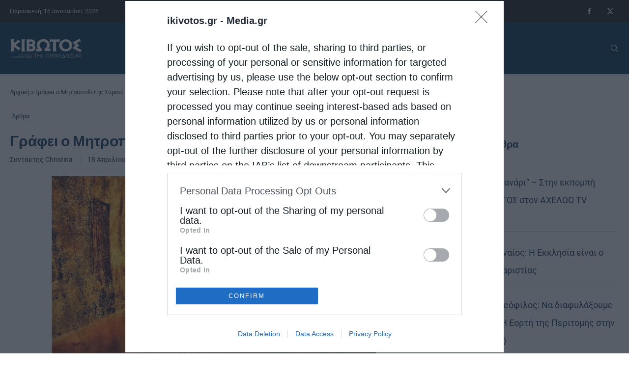

--- FILE ---
content_type: text/html; charset=utf-8
request_url: https://www.google.com/recaptcha/api2/aframe
body_size: 266
content:
<!DOCTYPE HTML><html><head><meta http-equiv="content-type" content="text/html; charset=UTF-8"></head><body><script nonce="mMPXloOSerD5aPi0M6KYYg">/** Anti-fraud and anti-abuse applications only. See google.com/recaptcha */ try{var clients={'sodar':'https://pagead2.googlesyndication.com/pagead/sodar?'};window.addEventListener("message",function(a){try{if(a.source===window.parent){var b=JSON.parse(a.data);var c=clients[b['id']];if(c){var d=document.createElement('img');d.src=c+b['params']+'&rc='+(localStorage.getItem("rc::a")?sessionStorage.getItem("rc::b"):"");window.document.body.appendChild(d);sessionStorage.setItem("rc::e",parseInt(sessionStorage.getItem("rc::e")||0)+1);localStorage.setItem("rc::h",'1768599798722');}}}catch(b){}});window.parent.postMessage("_grecaptcha_ready", "*");}catch(b){}</script></body></html>